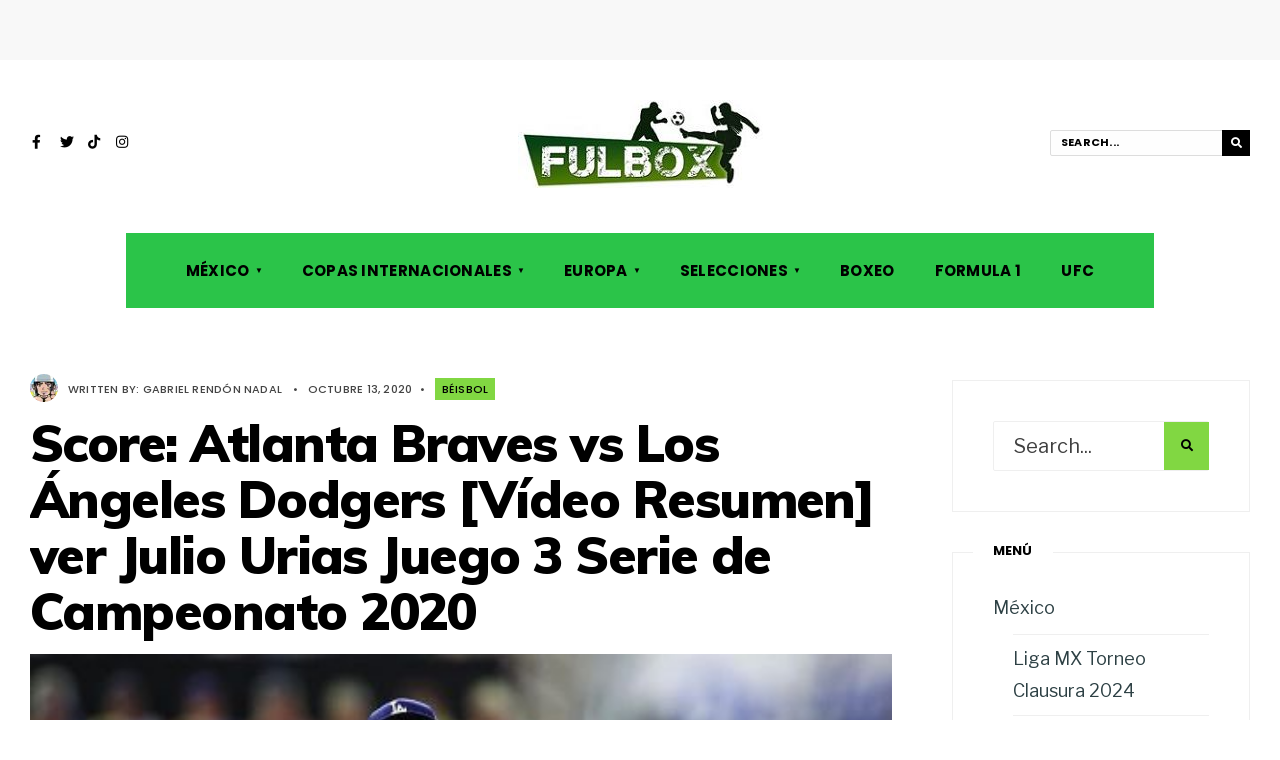

--- FILE ---
content_type: text/html; charset=UTF-8
request_url: https://fulbox.com/2020/10/13/atlanta-braves-vs-los-angeles-dodgers-en-vivo-hora-canal-donde-ver-julio-urias-juego-3-serie-de-campeonato-2020/
body_size: 16640
content:
<!DOCTYPE html>
<html lang="es">
<head><meta charset="UTF-8">
<!-- Set the viewport width to device width for mobile -->
<meta name="viewport" content="width=device-width, initial-scale=1, maximum-scale=1" />
<link rel="pingback" href="https://fulbox.com/xmlrpc.php" />
<meta name='robots' content='index, follow, max-image-preview:large, max-snippet:-1, max-video-preview:-1' />

	<!-- This site is optimized with the Yoast SEO plugin v21.7 - https://yoast.com/wordpress/plugins/seo/ -->
	<title>Score: Atlanta Braves vs Los Ángeles Dodgers [Vídeo Resumen] ver Julio Urias Juego 3 Serie de Campeonato 2020</title>
	<meta name="description" content="Este miércoles 14 de octubre Score: Atlanta Braves vs Los Ángeles Dodgers [Vídeo Resumen] ver Julio Urias Juego 3 Serie de Campeonato 2020" />
	<link rel="canonical" href="https://fulbox.com/2020/10/13/atlanta-braves-vs-los-angeles-dodgers-en-vivo-hora-canal-donde-ver-julio-urias-juego-3-serie-de-campeonato-2020/" />
	<meta property="og:locale" content="es_ES" />
	<meta property="og:type" content="article" />
	<meta property="og:title" content="Score: Atlanta Braves vs Los Ángeles Dodgers [Vídeo Resumen] ver Julio Urias Juego 3 Serie de Campeonato 2020" />
	<meta property="og:description" content="Este miércoles 14 de octubre Score: Atlanta Braves vs Los Ángeles Dodgers [Vídeo Resumen] ver Julio Urias Juego 3 Serie de Campeonato 2020" />
	<meta property="og:url" content="https://fulbox.com/2020/10/13/atlanta-braves-vs-los-angeles-dodgers-en-vivo-hora-canal-donde-ver-julio-urias-juego-3-serie-de-campeonato-2020/" />
	<meta property="og:site_name" content="FulBox - Toda la Información de Fútbol, Boxeo, UFC y Más" />
	<meta property="article:author" content="https://www.facebook.com/gabriel.rendonnadal" />
	<meta property="article:published_time" content="2020-10-14T04:59:03+00:00" />
	<meta property="article:modified_time" content="2020-10-15T04:02:52+00:00" />
	<meta property="og:image" content="https://fulbox.b-cdn.net/wp-content/uploads/2020/10/Atlanta-Braves-vs-Los-Angeles-Dodgers-Juego-3-Serie-Campeonato-2020.jpg" />
	<meta property="og:image:width" content="490" />
	<meta property="og:image:height" content="305" />
	<meta property="og:image:type" content="image/jpeg" />
	<meta name="author" content="Gabriel Rendón Nadal" />
	<meta name="twitter:card" content="summary_large_image" />
	<meta name="twitter:creator" content="@gaboinex" />
	<meta name="twitter:label1" content="Escrito por" />
	<meta name="twitter:data1" content="Gabriel Rendón Nadal" />
	<meta name="twitter:label2" content="Tiempo de lectura" />
	<meta name="twitter:data2" content="2 minutos" />
	<script type="application/ld+json" class="yoast-schema-graph">{"@context":"https://schema.org","@graph":[{"@type":"Article","@id":"https://fulbox.com/2020/10/13/atlanta-braves-vs-los-angeles-dodgers-en-vivo-hora-canal-donde-ver-julio-urias-juego-3-serie-de-campeonato-2020/#article","isPartOf":{"@id":"https://fulbox.com/2020/10/13/atlanta-braves-vs-los-angeles-dodgers-en-vivo-hora-canal-donde-ver-julio-urias-juego-3-serie-de-campeonato-2020/"},"author":{"name":"Gabriel Rendón Nadal","@id":"https://fulbox.com/#/schema/person/ce5c9f258a4dfabb0030075dacaa5d2f"},"headline":"Score: Atlanta Braves vs Los Ángeles Dodgers [Vídeo Resumen] ver Julio Urias Juego 3 Serie de Campeonato 2020","datePublished":"2020-10-14T04:59:03+00:00","dateModified":"2020-10-15T04:02:52+00:00","mainEntityOfPage":{"@id":"https://fulbox.com/2020/10/13/atlanta-braves-vs-los-angeles-dodgers-en-vivo-hora-canal-donde-ver-julio-urias-juego-3-serie-de-campeonato-2020/"},"wordCount":486,"commentCount":0,"publisher":{"@id":"https://fulbox.com/#organization"},"image":{"@id":"https://fulbox.com/2020/10/13/atlanta-braves-vs-los-angeles-dodgers-en-vivo-hora-canal-donde-ver-julio-urias-juego-3-serie-de-campeonato-2020/#primaryimage"},"thumbnailUrl":"https://fulbox.com/wp-content/uploads/2020/10/Atlanta-Braves-vs-Los-Angeles-Dodgers-Juego-3-Serie-Campeonato-2020.jpg","keywords":["Atlanta Braves","Dodgers vs Braves","Julio Urías","Los Ángeles Dodgers","MLB"],"articleSection":["Béisbol"],"inLanguage":"es","potentialAction":[{"@type":"CommentAction","name":"Comment","target":["https://fulbox.com/2020/10/13/atlanta-braves-vs-los-angeles-dodgers-en-vivo-hora-canal-donde-ver-julio-urias-juego-3-serie-de-campeonato-2020/#respond"]}]},{"@type":"WebPage","@id":"https://fulbox.com/2020/10/13/atlanta-braves-vs-los-angeles-dodgers-en-vivo-hora-canal-donde-ver-julio-urias-juego-3-serie-de-campeonato-2020/","url":"https://fulbox.com/2020/10/13/atlanta-braves-vs-los-angeles-dodgers-en-vivo-hora-canal-donde-ver-julio-urias-juego-3-serie-de-campeonato-2020/","name":"Score: Atlanta Braves vs Los Ángeles Dodgers [Vídeo Resumen] ver Julio Urias Juego 3 Serie de Campeonato 2020","isPartOf":{"@id":"https://fulbox.com/#website"},"primaryImageOfPage":{"@id":"https://fulbox.com/2020/10/13/atlanta-braves-vs-los-angeles-dodgers-en-vivo-hora-canal-donde-ver-julio-urias-juego-3-serie-de-campeonato-2020/#primaryimage"},"image":{"@id":"https://fulbox.com/2020/10/13/atlanta-braves-vs-los-angeles-dodgers-en-vivo-hora-canal-donde-ver-julio-urias-juego-3-serie-de-campeonato-2020/#primaryimage"},"thumbnailUrl":"https://fulbox.com/wp-content/uploads/2020/10/Atlanta-Braves-vs-Los-Angeles-Dodgers-Juego-3-Serie-Campeonato-2020.jpg","datePublished":"2020-10-14T04:59:03+00:00","dateModified":"2020-10-15T04:02:52+00:00","description":"Este miércoles 14 de octubre Score: Atlanta Braves vs Los Ángeles Dodgers [Vídeo Resumen] ver Julio Urias Juego 3 Serie de Campeonato 2020","breadcrumb":{"@id":"https://fulbox.com/2020/10/13/atlanta-braves-vs-los-angeles-dodgers-en-vivo-hora-canal-donde-ver-julio-urias-juego-3-serie-de-campeonato-2020/#breadcrumb"},"inLanguage":"es","potentialAction":[{"@type":"ReadAction","target":["https://fulbox.com/2020/10/13/atlanta-braves-vs-los-angeles-dodgers-en-vivo-hora-canal-donde-ver-julio-urias-juego-3-serie-de-campeonato-2020/"]}]},{"@type":"ImageObject","inLanguage":"es","@id":"https://fulbox.com/2020/10/13/atlanta-braves-vs-los-angeles-dodgers-en-vivo-hora-canal-donde-ver-julio-urias-juego-3-serie-de-campeonato-2020/#primaryimage","url":"https://fulbox.com/wp-content/uploads/2020/10/Atlanta-Braves-vs-Los-Angeles-Dodgers-Juego-3-Serie-Campeonato-2020.jpg","contentUrl":"https://fulbox.com/wp-content/uploads/2020/10/Atlanta-Braves-vs-Los-Angeles-Dodgers-Juego-3-Serie-Campeonato-2020.jpg","width":490,"height":305,"caption":"Atlanta Braves vs Los Ángeles Dodgers"},{"@type":"BreadcrumbList","@id":"https://fulbox.com/2020/10/13/atlanta-braves-vs-los-angeles-dodgers-en-vivo-hora-canal-donde-ver-julio-urias-juego-3-serie-de-campeonato-2020/#breadcrumb","itemListElement":[{"@type":"ListItem","position":1,"name":"Portada","item":"https://fulbox.com/"},{"@type":"ListItem","position":2,"name":"Score: Atlanta Braves vs Los Ángeles Dodgers [Vídeo Resumen] ver Julio Urias Juego 3 Serie de Campeonato 2020"}]},{"@type":"WebSite","@id":"https://fulbox.com/#website","url":"https://fulbox.com/","name":"FulBox - Toda la Información de Fútbol, Boxeo, UFC y Más","description":"Información de los próximos partidos de fútbol, previa y resultados en México y Europa, noticias de UFC y el partido América vs Chivas","publisher":{"@id":"https://fulbox.com/#organization"},"potentialAction":[{"@type":"SearchAction","target":{"@type":"EntryPoint","urlTemplate":"https://fulbox.com/?s={search_term_string}"},"query-input":"required name=search_term_string"}],"inLanguage":"es"},{"@type":"Organization","@id":"https://fulbox.com/#organization","name":"FulBox","url":"https://fulbox.com/","logo":{"@type":"ImageObject","inLanguage":"es","@id":"https://fulbox.com/#/schema/logo/image/","url":"https://fulbox.b-cdn.net/wp-content/uploads/2017/06/logofulbox.jpg","contentUrl":"https://fulbox.b-cdn.net/wp-content/uploads/2017/06/logofulbox.jpg","width":176,"height":55,"caption":"FulBox"},"image":{"@id":"https://fulbox.com/#/schema/logo/image/"}},{"@type":"Person","@id":"https://fulbox.com/#/schema/person/ce5c9f258a4dfabb0030075dacaa5d2f","name":"Gabriel Rendón Nadal","image":{"@type":"ImageObject","inLanguage":"es","@id":"https://fulbox.com/#/schema/person/image/","url":"https://secure.gravatar.com/avatar/c0127ecadea653a3819dc12a34314047?s=96&d=mm&r=g","contentUrl":"https://secure.gravatar.com/avatar/c0127ecadea653a3819dc12a34314047?s=96&d=mm&r=g","caption":"Gabriel Rendón Nadal"},"description":"Hola, soy un apasionado de los deportes, amante del fútbol, el boxeo, la UFC y la Lucha Libre. Redactor y administrador de esta página dedicada a los acontecimientos más importantes del Deporte. Correo de Contacto: admin@fulbox.com","sameAs":["http://fulbox.com/","https://www.facebook.com/gabriel.rendonnadal","https://mx.linkedin.com/pub/gabriel-rendon-nadal/54/345/93a","https://twitter.com/gaboinex"],"url":"https://fulbox.com/author/admin/"}]}</script>
	<!-- / Yoast SEO plugin. -->


<meta name="news_keywords" content="atlanta braves, dodgers vs braves, julio urías, los Ángeles dodgers, mlb, sports, boxing, soccer, tv, fútbol" />
<meta name="original-source" content="https://fulbox.com/2020/10/13/atlanta-braves-vs-los-angeles-dodgers-en-vivo-hora-canal-donde-ver-julio-urias-juego-3-serie-de-campeonato-2020/" />
<link rel='dns-prefetch' href='//fonts.googleapis.com' />
<link rel='preconnect' href='https://fonts.gstatic.com' crossorigin />
<link rel="alternate" type="application/rss+xml" title="FulBox - Toda la Información de Fútbol, Boxeo, UFC y Más &raquo; Feed" href="https://fulbox.com/feed/" />
<link rel="alternate" type="application/rss+xml" title="FulBox - Toda la Información de Fútbol, Boxeo, UFC y Más &raquo; Feed de los comentarios" href="https://fulbox.com/comments/feed/" />
<link rel="alternate" type="application/rss+xml" title="FulBox - Toda la Información de Fútbol, Boxeo, UFC y Más &raquo; Comentario Score: Atlanta Braves vs Los Ángeles Dodgers [Vídeo Resumen] ver Julio Urias Juego 3 Serie de Campeonato 2020 del feed" href="https://fulbox.com/2020/10/13/atlanta-braves-vs-los-angeles-dodgers-en-vivo-hora-canal-donde-ver-julio-urias-juego-3-serie-de-campeonato-2020/feed/" />
<script type="text/javascript">
/* <![CDATA[ */
window._wpemojiSettings = {"baseUrl":"https:\/\/s.w.org\/images\/core\/emoji\/15.0.3\/72x72\/","ext":".png","svgUrl":"https:\/\/s.w.org\/images\/core\/emoji\/15.0.3\/svg\/","svgExt":".svg","source":{"concatemoji":"https:\/\/fulbox.com\/wp-includes\/js\/wp-emoji-release.min.js?ver=6.6.4"}};
/*! This file is auto-generated */
!function(i,n){var o,s,e;function c(e){try{var t={supportTests:e,timestamp:(new Date).valueOf()};sessionStorage.setItem(o,JSON.stringify(t))}catch(e){}}function p(e,t,n){e.clearRect(0,0,e.canvas.width,e.canvas.height),e.fillText(t,0,0);var t=new Uint32Array(e.getImageData(0,0,e.canvas.width,e.canvas.height).data),r=(e.clearRect(0,0,e.canvas.width,e.canvas.height),e.fillText(n,0,0),new Uint32Array(e.getImageData(0,0,e.canvas.width,e.canvas.height).data));return t.every(function(e,t){return e===r[t]})}function u(e,t,n){switch(t){case"flag":return n(e,"\ud83c\udff3\ufe0f\u200d\u26a7\ufe0f","\ud83c\udff3\ufe0f\u200b\u26a7\ufe0f")?!1:!n(e,"\ud83c\uddfa\ud83c\uddf3","\ud83c\uddfa\u200b\ud83c\uddf3")&&!n(e,"\ud83c\udff4\udb40\udc67\udb40\udc62\udb40\udc65\udb40\udc6e\udb40\udc67\udb40\udc7f","\ud83c\udff4\u200b\udb40\udc67\u200b\udb40\udc62\u200b\udb40\udc65\u200b\udb40\udc6e\u200b\udb40\udc67\u200b\udb40\udc7f");case"emoji":return!n(e,"\ud83d\udc26\u200d\u2b1b","\ud83d\udc26\u200b\u2b1b")}return!1}function f(e,t,n){var r="undefined"!=typeof WorkerGlobalScope&&self instanceof WorkerGlobalScope?new OffscreenCanvas(300,150):i.createElement("canvas"),a=r.getContext("2d",{willReadFrequently:!0}),o=(a.textBaseline="top",a.font="600 32px Arial",{});return e.forEach(function(e){o[e]=t(a,e,n)}),o}function t(e){var t=i.createElement("script");t.src=e,t.defer=!0,i.head.appendChild(t)}"undefined"!=typeof Promise&&(o="wpEmojiSettingsSupports",s=["flag","emoji"],n.supports={everything:!0,everythingExceptFlag:!0},e=new Promise(function(e){i.addEventListener("DOMContentLoaded",e,{once:!0})}),new Promise(function(t){var n=function(){try{var e=JSON.parse(sessionStorage.getItem(o));if("object"==typeof e&&"number"==typeof e.timestamp&&(new Date).valueOf()<e.timestamp+604800&&"object"==typeof e.supportTests)return e.supportTests}catch(e){}return null}();if(!n){if("undefined"!=typeof Worker&&"undefined"!=typeof OffscreenCanvas&&"undefined"!=typeof URL&&URL.createObjectURL&&"undefined"!=typeof Blob)try{var e="postMessage("+f.toString()+"("+[JSON.stringify(s),u.toString(),p.toString()].join(",")+"));",r=new Blob([e],{type:"text/javascript"}),a=new Worker(URL.createObjectURL(r),{name:"wpTestEmojiSupports"});return void(a.onmessage=function(e){c(n=e.data),a.terminate(),t(n)})}catch(e){}c(n=f(s,u,p))}t(n)}).then(function(e){for(var t in e)n.supports[t]=e[t],n.supports.everything=n.supports.everything&&n.supports[t],"flag"!==t&&(n.supports.everythingExceptFlag=n.supports.everythingExceptFlag&&n.supports[t]);n.supports.everythingExceptFlag=n.supports.everythingExceptFlag&&!n.supports.flag,n.DOMReady=!1,n.readyCallback=function(){n.DOMReady=!0}}).then(function(){return e}).then(function(){var e;n.supports.everything||(n.readyCallback(),(e=n.source||{}).concatemoji?t(e.concatemoji):e.wpemoji&&e.twemoji&&(t(e.twemoji),t(e.wpemoji)))}))}((window,document),window._wpemojiSettings);
/* ]]> */
</script>
<style id='wp-emoji-styles-inline-css' type='text/css'>

	img.wp-smiley, img.emoji {
		display: inline !important;
		border: none !important;
		box-shadow: none !important;
		height: 1em !important;
		width: 1em !important;
		margin: 0 0.07em !important;
		vertical-align: -0.1em !important;
		background: none !important;
		padding: 0 !important;
	}
</style>
<link rel='stylesheet' id='wp-block-library-css' href='https://fulbox.com/wp-includes/css/dist/block-library/style.min.css?ver=6.6.4' type='text/css' media='all' />
<link rel='stylesheet' id='quads-style-css-css' href='https://fulbox.com/wp-content/plugins/quick-adsense-reloaded/includes/gutenberg/dist/blocks.style.build.css?ver=2.0.80' type='text/css' media='all' />
<style id='classic-theme-styles-inline-css' type='text/css'>
/*! This file is auto-generated */
.wp-block-button__link{color:#fff;background-color:#32373c;border-radius:9999px;box-shadow:none;text-decoration:none;padding:calc(.667em + 2px) calc(1.333em + 2px);font-size:1.125em}.wp-block-file__button{background:#32373c;color:#fff;text-decoration:none}
</style>
<style id='global-styles-inline-css' type='text/css'>
:root{--wp--preset--aspect-ratio--square: 1;--wp--preset--aspect-ratio--4-3: 4/3;--wp--preset--aspect-ratio--3-4: 3/4;--wp--preset--aspect-ratio--3-2: 3/2;--wp--preset--aspect-ratio--2-3: 2/3;--wp--preset--aspect-ratio--16-9: 16/9;--wp--preset--aspect-ratio--9-16: 9/16;--wp--preset--color--black: #000000;--wp--preset--color--cyan-bluish-gray: #abb8c3;--wp--preset--color--white: #ffffff;--wp--preset--color--pale-pink: #f78da7;--wp--preset--color--vivid-red: #cf2e2e;--wp--preset--color--luminous-vivid-orange: #ff6900;--wp--preset--color--luminous-vivid-amber: #fcb900;--wp--preset--color--light-green-cyan: #7bdcb5;--wp--preset--color--vivid-green-cyan: #00d084;--wp--preset--color--pale-cyan-blue: #8ed1fc;--wp--preset--color--vivid-cyan-blue: #0693e3;--wp--preset--color--vivid-purple: #9b51e0;--wp--preset--gradient--vivid-cyan-blue-to-vivid-purple: linear-gradient(135deg,rgba(6,147,227,1) 0%,rgb(155,81,224) 100%);--wp--preset--gradient--light-green-cyan-to-vivid-green-cyan: linear-gradient(135deg,rgb(122,220,180) 0%,rgb(0,208,130) 100%);--wp--preset--gradient--luminous-vivid-amber-to-luminous-vivid-orange: linear-gradient(135deg,rgba(252,185,0,1) 0%,rgba(255,105,0,1) 100%);--wp--preset--gradient--luminous-vivid-orange-to-vivid-red: linear-gradient(135deg,rgba(255,105,0,1) 0%,rgb(207,46,46) 100%);--wp--preset--gradient--very-light-gray-to-cyan-bluish-gray: linear-gradient(135deg,rgb(238,238,238) 0%,rgb(169,184,195) 100%);--wp--preset--gradient--cool-to-warm-spectrum: linear-gradient(135deg,rgb(74,234,220) 0%,rgb(151,120,209) 20%,rgb(207,42,186) 40%,rgb(238,44,130) 60%,rgb(251,105,98) 80%,rgb(254,248,76) 100%);--wp--preset--gradient--blush-light-purple: linear-gradient(135deg,rgb(255,206,236) 0%,rgb(152,150,240) 100%);--wp--preset--gradient--blush-bordeaux: linear-gradient(135deg,rgb(254,205,165) 0%,rgb(254,45,45) 50%,rgb(107,0,62) 100%);--wp--preset--gradient--luminous-dusk: linear-gradient(135deg,rgb(255,203,112) 0%,rgb(199,81,192) 50%,rgb(65,88,208) 100%);--wp--preset--gradient--pale-ocean: linear-gradient(135deg,rgb(255,245,203) 0%,rgb(182,227,212) 50%,rgb(51,167,181) 100%);--wp--preset--gradient--electric-grass: linear-gradient(135deg,rgb(202,248,128) 0%,rgb(113,206,126) 100%);--wp--preset--gradient--midnight: linear-gradient(135deg,rgb(2,3,129) 0%,rgb(40,116,252) 100%);--wp--preset--font-size--small: 13px;--wp--preset--font-size--medium: 20px;--wp--preset--font-size--large: 36px;--wp--preset--font-size--x-large: 42px;--wp--preset--spacing--20: 0.44rem;--wp--preset--spacing--30: 0.67rem;--wp--preset--spacing--40: 1rem;--wp--preset--spacing--50: 1.5rem;--wp--preset--spacing--60: 2.25rem;--wp--preset--spacing--70: 3.38rem;--wp--preset--spacing--80: 5.06rem;--wp--preset--shadow--natural: 6px 6px 9px rgba(0, 0, 0, 0.2);--wp--preset--shadow--deep: 12px 12px 50px rgba(0, 0, 0, 0.4);--wp--preset--shadow--sharp: 6px 6px 0px rgba(0, 0, 0, 0.2);--wp--preset--shadow--outlined: 6px 6px 0px -3px rgba(255, 255, 255, 1), 6px 6px rgba(0, 0, 0, 1);--wp--preset--shadow--crisp: 6px 6px 0px rgba(0, 0, 0, 1);}:where(.is-layout-flex){gap: 0.5em;}:where(.is-layout-grid){gap: 0.5em;}body .is-layout-flex{display: flex;}.is-layout-flex{flex-wrap: wrap;align-items: center;}.is-layout-flex > :is(*, div){margin: 0;}body .is-layout-grid{display: grid;}.is-layout-grid > :is(*, div){margin: 0;}:where(.wp-block-columns.is-layout-flex){gap: 2em;}:where(.wp-block-columns.is-layout-grid){gap: 2em;}:where(.wp-block-post-template.is-layout-flex){gap: 1.25em;}:where(.wp-block-post-template.is-layout-grid){gap: 1.25em;}.has-black-color{color: var(--wp--preset--color--black) !important;}.has-cyan-bluish-gray-color{color: var(--wp--preset--color--cyan-bluish-gray) !important;}.has-white-color{color: var(--wp--preset--color--white) !important;}.has-pale-pink-color{color: var(--wp--preset--color--pale-pink) !important;}.has-vivid-red-color{color: var(--wp--preset--color--vivid-red) !important;}.has-luminous-vivid-orange-color{color: var(--wp--preset--color--luminous-vivid-orange) !important;}.has-luminous-vivid-amber-color{color: var(--wp--preset--color--luminous-vivid-amber) !important;}.has-light-green-cyan-color{color: var(--wp--preset--color--light-green-cyan) !important;}.has-vivid-green-cyan-color{color: var(--wp--preset--color--vivid-green-cyan) !important;}.has-pale-cyan-blue-color{color: var(--wp--preset--color--pale-cyan-blue) !important;}.has-vivid-cyan-blue-color{color: var(--wp--preset--color--vivid-cyan-blue) !important;}.has-vivid-purple-color{color: var(--wp--preset--color--vivid-purple) !important;}.has-black-background-color{background-color: var(--wp--preset--color--black) !important;}.has-cyan-bluish-gray-background-color{background-color: var(--wp--preset--color--cyan-bluish-gray) !important;}.has-white-background-color{background-color: var(--wp--preset--color--white) !important;}.has-pale-pink-background-color{background-color: var(--wp--preset--color--pale-pink) !important;}.has-vivid-red-background-color{background-color: var(--wp--preset--color--vivid-red) !important;}.has-luminous-vivid-orange-background-color{background-color: var(--wp--preset--color--luminous-vivid-orange) !important;}.has-luminous-vivid-amber-background-color{background-color: var(--wp--preset--color--luminous-vivid-amber) !important;}.has-light-green-cyan-background-color{background-color: var(--wp--preset--color--light-green-cyan) !important;}.has-vivid-green-cyan-background-color{background-color: var(--wp--preset--color--vivid-green-cyan) !important;}.has-pale-cyan-blue-background-color{background-color: var(--wp--preset--color--pale-cyan-blue) !important;}.has-vivid-cyan-blue-background-color{background-color: var(--wp--preset--color--vivid-cyan-blue) !important;}.has-vivid-purple-background-color{background-color: var(--wp--preset--color--vivid-purple) !important;}.has-black-border-color{border-color: var(--wp--preset--color--black) !important;}.has-cyan-bluish-gray-border-color{border-color: var(--wp--preset--color--cyan-bluish-gray) !important;}.has-white-border-color{border-color: var(--wp--preset--color--white) !important;}.has-pale-pink-border-color{border-color: var(--wp--preset--color--pale-pink) !important;}.has-vivid-red-border-color{border-color: var(--wp--preset--color--vivid-red) !important;}.has-luminous-vivid-orange-border-color{border-color: var(--wp--preset--color--luminous-vivid-orange) !important;}.has-luminous-vivid-amber-border-color{border-color: var(--wp--preset--color--luminous-vivid-amber) !important;}.has-light-green-cyan-border-color{border-color: var(--wp--preset--color--light-green-cyan) !important;}.has-vivid-green-cyan-border-color{border-color: var(--wp--preset--color--vivid-green-cyan) !important;}.has-pale-cyan-blue-border-color{border-color: var(--wp--preset--color--pale-cyan-blue) !important;}.has-vivid-cyan-blue-border-color{border-color: var(--wp--preset--color--vivid-cyan-blue) !important;}.has-vivid-purple-border-color{border-color: var(--wp--preset--color--vivid-purple) !important;}.has-vivid-cyan-blue-to-vivid-purple-gradient-background{background: var(--wp--preset--gradient--vivid-cyan-blue-to-vivid-purple) !important;}.has-light-green-cyan-to-vivid-green-cyan-gradient-background{background: var(--wp--preset--gradient--light-green-cyan-to-vivid-green-cyan) !important;}.has-luminous-vivid-amber-to-luminous-vivid-orange-gradient-background{background: var(--wp--preset--gradient--luminous-vivid-amber-to-luminous-vivid-orange) !important;}.has-luminous-vivid-orange-to-vivid-red-gradient-background{background: var(--wp--preset--gradient--luminous-vivid-orange-to-vivid-red) !important;}.has-very-light-gray-to-cyan-bluish-gray-gradient-background{background: var(--wp--preset--gradient--very-light-gray-to-cyan-bluish-gray) !important;}.has-cool-to-warm-spectrum-gradient-background{background: var(--wp--preset--gradient--cool-to-warm-spectrum) !important;}.has-blush-light-purple-gradient-background{background: var(--wp--preset--gradient--blush-light-purple) !important;}.has-blush-bordeaux-gradient-background{background: var(--wp--preset--gradient--blush-bordeaux) !important;}.has-luminous-dusk-gradient-background{background: var(--wp--preset--gradient--luminous-dusk) !important;}.has-pale-ocean-gradient-background{background: var(--wp--preset--gradient--pale-ocean) !important;}.has-electric-grass-gradient-background{background: var(--wp--preset--gradient--electric-grass) !important;}.has-midnight-gradient-background{background: var(--wp--preset--gradient--midnight) !important;}.has-small-font-size{font-size: var(--wp--preset--font-size--small) !important;}.has-medium-font-size{font-size: var(--wp--preset--font-size--medium) !important;}.has-large-font-size{font-size: var(--wp--preset--font-size--large) !important;}.has-x-large-font-size{font-size: var(--wp--preset--font-size--x-large) !important;}
:where(.wp-block-post-template.is-layout-flex){gap: 1.25em;}:where(.wp-block-post-template.is-layout-grid){gap: 1.25em;}
:where(.wp-block-columns.is-layout-flex){gap: 2em;}:where(.wp-block-columns.is-layout-grid){gap: 2em;}
:root :where(.wp-block-pullquote){font-size: 1.5em;line-height: 1.6;}
</style>
<link rel='stylesheet' id='redux-extendify-styles-css' href='https://fulbox.com/wp-content/plugins/redux-framework/redux-core/assets/css/extendify-utilities.css?ver=4.4.11' type='text/css' media='all' />
<link rel='stylesheet' id='columns-style-css' href='https://fulbox.com/wp-content/themes/columns/style.css?ver=6.6.4' type='text/css' media='all' />
<link rel='stylesheet' id='fontawesome-css' href='https://fulbox.com/wp-content/themes/columns/styles/fontawesome.css?ver=6.6.4' type='text/css' media='all' />
<link rel='stylesheet' id='columns-mobile-css' href='https://fulbox.com/wp-content/themes/columns/style-mobile.css?ver=6.6.4' type='text/css' media='all' />
<link rel="preload" as="style" href="https://fonts.googleapis.com/css?family=Libre%20Franklin:400%7CPoppins:700,500%7CMuli:900,800&#038;display=swap&#038;ver=1758565392" /><link rel="stylesheet" href="https://fonts.googleapis.com/css?family=Libre%20Franklin:400%7CPoppins:700,500%7CMuli:900,800&#038;display=swap&#038;ver=1758565392" media="print" onload="this.media='all'"><noscript><link rel="stylesheet" href="https://fonts.googleapis.com/css?family=Libre%20Franklin:400%7CPoppins:700,500%7CMuli:900,800&#038;display=swap&#038;ver=1758565392" /></noscript><style id='quads-styles-inline-css' type='text/css'>

    .quads-location ins.adsbygoogle {
        background: transparent !important;
    }
    .quads.quads_ad_container { display: grid; grid-template-columns: auto; grid-gap: 10px; padding: 10px; }
    .grid_image{animation: fadeIn 0.5s;-webkit-animation: fadeIn 0.5s;-moz-animation: fadeIn 0.5s;
        -o-animation: fadeIn 0.5s;-ms-animation: fadeIn 0.5s;}
    .quads-ad-label { font-size: 12px; text-align: center; color: #333;}
    .quads_click_impression { display: none;}
</style>
<script type="text/javascript" src="https://fulbox.com/wp-content/plugins/stop-user-enumeration/frontend/js/frontend.js?ver=1.4.9" id="stop-user-enumeration-js"></script>
<script type="text/javascript" src="https://fulbox.com/wp-includes/js/jquery/jquery.min.js?ver=3.7.1" id="jquery-core-js"></script>
<script type="text/javascript" src="https://fulbox.com/wp-includes/js/jquery/jquery-migrate.min.js?ver=3.4.1" id="jquery-migrate-js"></script>
<link rel="https://api.w.org/" href="https://fulbox.com/wp-json/" /><link rel="alternate" title="JSON" type="application/json" href="https://fulbox.com/wp-json/wp/v2/posts/113804" /><link rel="EditURI" type="application/rsd+xml" title="RSD" href="https://fulbox.com/xmlrpc.php?rsd" />
<meta name="generator" content="WordPress 6.6.4" />
<link rel='shortlink' href='https://fulbox.com/?p=113804' />
<link rel="alternate" title="oEmbed (JSON)" type="application/json+oembed" href="https://fulbox.com/wp-json/oembed/1.0/embed?url=https%3A%2F%2Ffulbox.com%2F2020%2F10%2F13%2Fatlanta-braves-vs-los-angeles-dodgers-en-vivo-hora-canal-donde-ver-julio-urias-juego-3-serie-de-campeonato-2020%2F" />
<link rel="alternate" title="oEmbed (XML)" type="text/xml+oembed" href="https://fulbox.com/wp-json/oembed/1.0/embed?url=https%3A%2F%2Ffulbox.com%2F2020%2F10%2F13%2Fatlanta-braves-vs-los-angeles-dodgers-en-vivo-hora-canal-donde-ver-julio-urias-juego-3-serie-de-campeonato-2020%2F&#038;format=xml" />
<meta name="generator" content="Redux 4.4.11" /><script>document.cookie = 'quads_browser_width='+screen.width;</script><meta name="generator" content="Elementor 3.18.3; features: e_dom_optimization, e_optimized_assets_loading, e_optimized_css_loading, additional_custom_breakpoints, block_editor_assets_optimize, e_image_loading_optimization; settings: css_print_method-external, google_font-enabled, font_display-auto">
      <meta name="onesignal" content="wordpress-plugin"/>
            <script>

      window.OneSignal = window.OneSignal || [];

      OneSignal.push( function() {
        OneSignal.SERVICE_WORKER_UPDATER_PATH = 'OneSignalSDKUpdaterWorker.js';
                      OneSignal.SERVICE_WORKER_PATH = 'OneSignalSDKWorker.js';
                      OneSignal.SERVICE_WORKER_PARAM = { scope: '/wp-content/plugins/onesignal-free-web-push-notifications/sdk_files/push/onesignal/' };
        OneSignal.setDefaultNotificationUrl("https://fulbox.com");
        var oneSignal_options = {};
        window._oneSignalInitOptions = oneSignal_options;

        oneSignal_options['wordpress'] = true;
oneSignal_options['appId'] = '12bbbfec-7146-4354-af59-cfce69dd52b4';
oneSignal_options['allowLocalhostAsSecureOrigin'] = true;
oneSignal_options['welcomeNotification'] = { };
oneSignal_options['welcomeNotification']['title'] = "";
oneSignal_options['welcomeNotification']['message'] = "¡Gracias por Suscribirse!";
oneSignal_options['path'] = "https://fulbox.com/wp-content/plugins/onesignal-free-web-push-notifications/sdk_files/";
oneSignal_options['safari_web_id'] = "web.onesignal.auto.0e007fdd-4c29-4efe-85fd-d9ae8478b7ea";
oneSignal_options['promptOptions'] = { };
oneSignal_options['promptOptions']['actionMessage'] = "Nos encantaría que te suscribieras para recibir las Noticias y Actualizaciones";
oneSignal_options['promptOptions']['acceptButtonText'] = "PERMITIR";
oneSignal_options['notifyButton'] = { };
oneSignal_options['notifyButton']['enable'] = true;
oneSignal_options['notifyButton']['position'] = 'bottom-right';
oneSignal_options['notifyButton']['theme'] = 'default';
oneSignal_options['notifyButton']['size'] = 'medium';
oneSignal_options['notifyButton']['showCredit'] = true;
oneSignal_options['notifyButton']['text'] = {};
oneSignal_options['notifyButton']['text']['tip.state.unsubscribed'] = 'Suscribanse a las notificaciones';
oneSignal_options['notifyButton']['text']['tip.state.subscribed'] = 'Ya estás suscrito a las notificaciones';
oneSignal_options['notifyButton']['text']['tip.state.blocked'] = 'Tú has bloquedao las notificaciones';
oneSignal_options['notifyButton']['text']['message.action.subscribed'] = '¡Gracias por Suscribirse!';
oneSignal_options['notifyButton']['text']['dialog.main.button.subscribe'] = 'Suscribirse';
oneSignal_options['notifyButton']['text']['dialog.main.button.unsubscribe'] = 'Desuscribirse';
                OneSignal.init(window._oneSignalInitOptions);
                OneSignal.showSlidedownPrompt();      });

      function documentInitOneSignal() {
        var oneSignal_elements = document.getElementsByClassName("OneSignal-prompt");

        var oneSignalLinkClickHandler = function(event) { OneSignal.push(['registerForPushNotifications']); event.preventDefault(); };        for(var i = 0; i < oneSignal_elements.length; i++)
          oneSignal_elements[i].addEventListener('click', oneSignalLinkClickHandler, false);
      }

      if (document.readyState === 'complete') {
           documentInitOneSignal();
      }
      else {
           window.addEventListener("load", function(event){
               documentInitOneSignal();
          });
      }
    </script>
<link rel="icon" href="https://fulbox.com/wp-content/uploads/2016/10/logofulbox.png" sizes="32x32" />
<link rel="icon" href="https://fulbox.com/wp-content/uploads/2016/10/logofulbox.png" sizes="192x192" />
<link rel="apple-touch-icon" href="https://fulbox.com/wp-content/uploads/2016/10/logofulbox.png" />
<meta name="msapplication-TileImage" content="https://fulbox.com/wp-content/uploads/2016/10/logofulbox.png" />
<style id="themnific_redux-dynamic-css" title="dynamic-css" class="redux-options-output">body,input,button,textarea{font-family:"Libre Franklin";font-weight:400;font-style:normal;color:#3f3f3f;font-size:20px;}body,.postbar,.sidebar_item h2,.sidebar_item h5,.item_small.has-post-thumbnail .item_inn{background-color:#fff;}.ghost,#respond textarea,#respond input{background-color:#f4f4f4;}ul.tmnf_mosaic li.maso{border-color:#ffffff;}a{color:#384751;}a:hover{color:#e54c34;}a:active{color:#000;}.entry p a,.site-title a,.entry ol a,.entry ul a{color:#e54c34;}.entry p a,.entry ol a,.entry ul a, a:hover{border-color:#e54c34;}.entry p a:hover,.site-title a:hover,.entry ol li>a:hover,.entry ul li>a:hover{background-color:#e54c34;}.p-border,.sidebar_item,.sidebar_item  h2,.block_title>span,.sidebar_item li,.sidebar_item ul.menu li,.meta,.tagcloud a,.page-numbers,input,textarea,select,.page-link span,.post-pagination>p a{border-color:#efefef;}.tptn_posts_widget li::before{background-color:#efefef;}.#sidebar_item{color:#3b505e;}.sidebar_item a{color:#2d4044;}.sidebar_item a:hover{color:#e54c34;}#header{background-color:#ffffff;}#header h1 a{color:#000000;}.top_nav,#main-nav,#header .top_nav .searchform input.s{border-color:#ddd;}.top_nav,.wrapper_inn>.headad{background-color:#f4f4f4;}#header .top_nav .searchform input.s,#header ul.social-menu a{color:#000000;}.nav{background-color:#2bc449;}.nav>li>a,.top_nav .searchform input.s{font-family:Poppins;font-weight:700;font-style:normal;color:#000;font-size:15px;}.nav>li.current-menu-item>a,.nav>li>a:hover{color:#e54c34;}.nav>li.current-menu-item>a,.nav>li>a:hover{border-color:#e54c34;}.nav li ul{background-color:#000000;}.nav>li>ul:after{border-bottom-color:#000000;}.nav ul li>a{font-family:Poppins;font-weight:500;font-style:normal;color:#fff;font-size:12px;}.nav li ul li>a:hover{color:#cecece;}.show-menu,#header .searchSubmit,.nav > li.special{background-color:#000000;}.nav a i,.menu-item-has-children>a:after{color:#000000;}.show-menu i,.show-menu span,#header .searchSubmit,.nav > li.special>a,.nav > li.special> a::after{color:#ffffff;}#titles{width:400px;}#titles,.header_fix{margin-top:40px;margin-bottom:45px;}.header_slim #main-nav{margin-top:40px;margin-bottom:45px;}#footer,#footer .searchform input.s{background-color:#262626;}#footer,#footer p,#footer h2,#footer h3,#footer h4,#footer h5,#footer .meta,#footer ul.social-menu a span,#footer .searchform input.s{color:#bababa;}#footer a,#footer h2,#footer h3,#footer h4,#footer h5,#footer .meta a{color:#e8e8e8;}#footer a:hover{color:#f9d73a;}#footer,#footer .sidebar_item h2,#footer .sidebar_item li,#copyright,#footer .tagcloud a,#footer .tp_recent_tweets ul li,#footer .p-border,#footer .searchform input.s,#footer input,.footer-icons ul.social-menu a{border-color:#0c0c0c;}.footer_below{background-color:#0c0c0c;}#header h1{font-family:Muli;font-weight:900;font-style:normal;color:#000;font-size:40px;}h1.entry-title,.block_title h2,.main_slider h2,h2 .maintitle,li.maso-1 h2,h2.maintitle,.blogger .item_blog_large h2,.mag_block_3.style_3.layout_col_1 h2{font-family:Muli;font-weight:900;font-style:normal;color:#000;font-size:50px;}.blogger h2,.maso_small h2,.format-quote .tmnf_excerpt p{font-family:Muli;font-weight:900;font-style:normal;color:#000;font-size:28px;}.show-menu,.tab-post h4,.tptn_link,.nav-previous a,.post-pagination,.tmnf_events_widget a,.post_nav_text{font-family:Muli;font-weight:800;font-style:normal;color:#000;font-size:16px;}.tptn_posts_widget li::before,cite,ul.social-menu a span,a.mainbutton,.owl-nav>div,.submit,.mc4wp-form input,.woocommerce #respond input#submit, .woocommerce a.button,.woocommerce button.button, .woocommerce input.button,.mainbutton,.bottom-menu a{font-family:Muli;font-weight:900;font-style:normal;color:#000;font-size:16px;}h1{font-family:Muli;font-weight:900;font-style:normal;color:#000;font-size:40px;}h2,span.review-total-box>div{font-family:Muli;font-weight:900;font-style:normal;color:#000;font-size:34px;}h3{font-family:Muli;font-weight:900;font-style:normal;color:#000;font-size:28px;}h4,h3#reply-title,.entry blockquote,#review h5,.review-summary-title{font-family:Muli;font-weight:900;font-style:normal;color:#000;font-size:20px;}h5,h6,.block_title>span,.sidebar_item h2,.archive_title .subtitle{font-family:Poppins;font-weight:700;font-style:normal;color:#000;font-size:20px;}.meta,.meta a,.tptn_date,.post_nav_text span,.owl-dot{font-family:Poppins;line-height:22px;font-weight:500;font-style:normal;color:#444;font-size:11px;}a.searchSubmit,.sticky:after,.ribbon,.categs a,.post_pagination_inn,h2.block_title,.format-quote .item_inn,.woocommerce #respond input#submit,.woocommerce a.button,.woocommerce button.button.alt,.woocommerce button.button,.woocommerce a.button.alt.checkout-button,input#place_order,.woocommerce input.button,#respond #submit,li.current a,.page-numbers.current,a.mainbutton,#submit,#comments .navigation a,.contact-form .submit,.wpcf7-submit,.meta_deko:after,.owl-nav>div,h3#reply-title:after,.icon-rating .review-total-only{background-color:#81d742;}input.button,button.submit,.entry blockquote{border-color:#81d742;}a.searchSubmit,.sticky:after,.ribbon,.ribbon a,.ribbon p,#footer .ribbon,.categs a,h2.block_title,.woocommerce #respond input#submit,.woocommerce a.button,.woocommerce button.button.alt, .woocommerce button.button,.woocommerce a.button.alt.checkout-button,input#place_order,.woocommerce input.button,#respond #submit,.tmnf_icon,a.mainbutton,#submit,#comments .navigation a,.tagssingle a,.wpcf7-submit,.page-numbers.current,.owl-nav>div,.format-quote .item_inn p,.format-quote a,.post_pagination_inn a,.owl-nav>div:before,.mc4wp-form input[type="submit"],.slideinside .categs a,.page_hero .categs a,.iteminside .categs a,.icon-rating .review-total-only{color:#000000;}.owl-nav>div:after{background-color:#000000;}a.searchSubmit:hover,.ribbon:hover,a.mainbutton:hover,.categs a:hover,.entry a.ribbon:hover,.woocommerce #respond input#submit:hover, .woocommerce a.button:hover, .woocommerce button.button:hover, .woocommerce input.button:hover,.owl-nav>div:hover{background-color:#e54c34;}input.button:hover,button.submit:hover{border-color:#e54c34;}.ribbon:hover,.ribbon:hover a,.ribbon a:hover,.entry a.ribbon:hover,.categs a:hover,a.mainbutton:hover,.woocommerce #respond input#submit:hover, .woocommerce a.button:hover, .woocommerce button.button:hover, .woocommerce input.button:hover,.owl-nav>div:hover,.owl-nav>div:hover:before,.mc4wp-form input[type="submit"]:hover{color:#ffffff;}.owl-nav>div:hover:after{background-color:#ffffff;}.mag_block_3.style_2 .item,.entry .mc4wp-form{background-color:#81d742;}.mag_block_3.style_2 .meta,.mag_block_3.style_2 a,.mag_block_3.style_2 p,.entry .mc4wp-form,.entry .mc4wp-form h2,.entry .mc4wp-form h3{color:#000000;}.blogger .has-post-thumbnail .imgwrap,li.maso,.entryhead,.owl-stage-outer,.page_hero{background-color:#000000;}.slideinside .meta,.slideinside a,.iteminside a,.iteminside .meta,.mosaicinside a,.mosaicinside .meta,.mag_block_3.style_3 .meta,.mag_block_3.style_3 a,.mag_block_3.style_3 p,.page_hero a,.page_hero p,.page_hero h1{color:#ffffff;}</style></head>
<body class="post-template-default single single-post postid-113804 single-format-standard elementor-default elementor-kit-130241">
<div class="wrapper upper upper_extended tmnf-sidebar-active header_centered">
<div class="wrapper_inn">
		<div class="headad_top"><div class="headad"><!-- Global site tag (gtag.js) - Google Analytics -->
<script async src="https://www.googletagmanager.com/gtag/js?id=UA-10630447-23"></script>
<script>
  window.dataLayer = window.dataLayer || [];
  function gtag(){dataLayer.push(arguments);}
  gtag('js', new Date());

  gtag('config', 'UA-10630447-23');
</script>
<div id="fb-root"></div>
<script async defer crossorigin="anonymous" src="https://connect.facebook.net/es_LA/sdk.js#xfbml=1&version=v8.0" nonce="qA5bGiHU"></script></div></div>    <div id="header" itemscope itemtype="http://schema.org/WPHeader">
        <div class="top_nav">
        	<div class="container">
							            <ul class="social-menu tranz">
            
                        
                        <li class="sprite-facebook"><a target="_blank" class="mk-social-facebook" title="Facebook" href="https://www.facebook.com/fulboxcom"><i class="fab fa-facebook-f"></i><span>Facebook</span></a></li>            
                        <li class="sprite-twitter"><a target="_blank" class="mk-social-twitter-alt" title="Twitter" href="https://twitter.com/fulboxOficial"><i class="fab fa-twitter"></i><span>Twitter</span></a></li>            
                        <li class="sprite-tiktok"><a target="_blank" class="mk-social-tiktok" title="TikTok" href="https://www.tiktok.com/@fulbox.com"><i class="fab fa-tiktok"></i><span>TikTok</span></a></li>            
                        
                        
                        <li class="sprite-instagram"><a target="_blank" class="mk-social-photobucket" title="Instagram" href="https://www.instagram.com/fulboxoficial/"><i class="fab fa-instagram"></i><span>Instagram</span></a></li>            
                        
                        
                        
                        
                        
                        
                        
                        
                        
                        
                        
                        
                        
                        
                        
                        
            </ul> 
                <form class="searchform" method="get" action="https://fulbox.com/">
<input type="text" name="s" class="s rad p-border" size="30" value="Search..." onfocus="if (this.value = '') {this.value = '';}" onblur="if (this.value == '') {this.value = 'Search...';}" />
<button class='searchSubmit ribbon' ><i class="fas fa-search"></i></button>
</form>                <div class="clearfix"></div>
            </div>
        </div><!-- end .top_nav  -->
        
		            
        <div class="container_vis">
    		<div class="clearfix"></div>
            <div id="titles" class="tranz2">
                  
                            <a class="logo" href="https://fulbox.com/">
                                <img class="tranz" src="https://fulbox.com/wp-content/uploads/2015/08/fulboxlogov3.jpg" alt="FulBox &#8211; Toda la Información de Fútbol, Boxeo, UFC y Más"/>
                            </a>
                                </div><!-- end #titles  -->
			
            <input type="checkbox" id="show-menu" role="button">
            <label for="show-menu" class="show-menu"><i class="fas fa-bars"></i><span class="close_menu">✕</span> <span class="show-menu-label">Menu</span></label> 
            <nav id="navigation" itemscope itemtype="http://schema.org/SiteNavigationElement"> 
            	<div class="container_vis container_alt">
					<ul id="main-nav" class="nav"><li id="menu-item-322" class="menu-item menu-item-type-taxonomy menu-item-object-category menu-item-has-children menu-item-322"><a href="https://fulbox.com/category/futbol-mexicano/">México</a>
<ul class="sub-menu">
	<li id="menu-item-206541" class="menu-item menu-item-type-taxonomy menu-item-object-category menu-item-206541"><a href="https://fulbox.com/category/futbol-mexicano/liga-mx-torneo-clausura-2024/">Liga MX Torneo Clausura 2024</a></li>
	<li id="menu-item-206540" class="menu-item menu-item-type-taxonomy menu-item-object-category menu-item-206540"><a href="https://fulbox.com/category/futbol-mexicano/liga-de-expansion-clausura-2024/">Liga de Expansión Clausura 2024</a></li>
	<li id="menu-item-78725" class="menu-item menu-item-type-taxonomy menu-item-object-category menu-item-78725"><a href="https://fulbox.com/category/futbol-mexicano/liga-mx-femenil/">Liga MX Femenil</a></li>
	<li id="menu-item-42362" class="menu-item menu-item-type-taxonomy menu-item-object-category menu-item-42362"><a href="https://fulbox.com/category/futbol-mexicano/noticias-futbol-mexicano/">Noticias</a></li>
</ul>
</li>
<li id="menu-item-316" class="menu-item menu-item-type-taxonomy menu-item-object-category menu-item-has-children menu-item-316"><a href="https://fulbox.com/category/futbol-internacional/">Copas Internacionales</a>
<ul class="sub-menu">
	<li id="menu-item-195192" class="menu-item menu-item-type-taxonomy menu-item-object-category menu-item-195192"><a href="https://fulbox.com/category/futbol-internacional/champions-league-2023-2024/">Champions League 2023-2024</a></li>
	<li id="menu-item-206538" class="menu-item menu-item-type-taxonomy menu-item-object-category menu-item-206538"><a href="https://fulbox.com/category/futbol-internacional/concacaf-champions-cup-2024/">CONCACAF Champions Cup 2024</a></li>
	<li id="menu-item-42371" class="menu-item menu-item-type-taxonomy menu-item-object-category menu-item-42371"><a href="https://fulbox.com/category/futbol-internacional/europa-league/">Europa League</a></li>
	<li id="menu-item-47046" class="menu-item menu-item-type-taxonomy menu-item-object-category menu-item-47046"><a href="https://fulbox.com/category/futbol-internacional/copa-sudamericana/">Copa Sudamericana</a></li>
</ul>
</li>
<li id="menu-item-2161" class="menu-item menu-item-type-taxonomy menu-item-object-category menu-item-has-children menu-item-2161"><a href="https://fulbox.com/category/ligas-europeas/">Europa</a>
<ul class="sub-menu">
	<li id="menu-item-195193" class="menu-item menu-item-type-taxonomy menu-item-object-category menu-item-195193"><a href="https://fulbox.com/category/ligas-europeas/liga-espanola-2023-2024/">Liga Española 2023-2024</a></li>
	<li id="menu-item-195194" class="menu-item menu-item-type-taxonomy menu-item-object-category menu-item-195194"><a href="https://fulbox.com/category/ligas-europeas/premier-league-2023-2024/">Premier League 2023-2024</a></li>
	<li id="menu-item-42366" class="menu-item menu-item-type-taxonomy menu-item-object-category menu-item-42366"><a href="https://fulbox.com/category/ligas-europeas/serie-a/">Serie A</a></li>
	<li id="menu-item-134498" class="menu-item menu-item-type-taxonomy menu-item-object-category menu-item-134498"><a href="https://fulbox.com/category/ligas-europeas/ligue-1/">Ligue 1</a></li>
	<li id="menu-item-42365" class="menu-item menu-item-type-taxonomy menu-item-object-category menu-item-42365"><a href="https://fulbox.com/category/ligas-europeas/bundesliga/">Bundesliga</a></li>
	<li id="menu-item-42367" class="menu-item menu-item-type-taxonomy menu-item-object-category menu-item-42367"><a href="https://fulbox.com/category/ligas-europeas/primeira-liga/">Primeira Liga</a></li>
	<li id="menu-item-47050" class="menu-item menu-item-type-taxonomy menu-item-object-category menu-item-47050"><a href="https://fulbox.com/category/ligas-europeas/eredivise/">Eredivisie</a></li>
</ul>
</li>
<li id="menu-item-74983" class="menu-item menu-item-type-taxonomy menu-item-object-category menu-item-has-children menu-item-74983"><a href="https://fulbox.com/category/selecciones/">Selecciones</a>
<ul class="sub-menu">
	<li id="menu-item-159256" class="menu-item menu-item-type-taxonomy menu-item-object-category menu-item-159256"><a title="Mundial Femenil" href="https://fulbox.com/category/selecciones/mundial-femenil/">Mundial Femenil</a></li>
	<li id="menu-item-206539" class="menu-item menu-item-type-taxonomy menu-item-object-category menu-item-206539"><a href="https://fulbox.com/category/selecciones/copa-oro-w-2024/">Copa Oro W 2024</a></li>
	<li id="menu-item-153737" class="menu-item menu-item-type-taxonomy menu-item-object-category menu-item-153737"><a href="https://fulbox.com/category/selecciones/liga-de-naciones-concacaf/">Liga de Naciones CONCACAF</a></li>
	<li id="menu-item-153738" class="menu-item menu-item-type-taxonomy menu-item-object-category menu-item-153738"><a href="https://fulbox.com/category/selecciones/liga-de-naciones-uefa/">Liga de Naciones UEFA</a></li>
	<li id="menu-item-75150" class="menu-item menu-item-type-taxonomy menu-item-object-category menu-item-75150"><a href="https://fulbox.com/category/selecciones/amistosos/">Amistosos</a></li>
</ul>
</li>
<li id="menu-item-315" class="menu-item menu-item-type-taxonomy menu-item-object-category menu-item-315"><a href="https://fulbox.com/category/box/">Boxeo</a></li>
<li id="menu-item-178879" class="menu-item menu-item-type-taxonomy menu-item-object-category menu-item-178879"><a href="https://fulbox.com/category/otros-deportes/formula-1/">Formula 1</a></li>
<li id="menu-item-190802" class="menu-item menu-item-type-taxonomy menu-item-object-category menu-item-190802"><a href="https://fulbox.com/category/ufc/">UFC</a></li>
</ul>                </div>
        	</nav><!-- end #navigation  -->       </div><!-- end .container  -->
       <div class="clearfix"></div>
    </div><!-- end #header  -->
<div class="main_part p-border">
<div class="container_alt container_vis">
	<div id="core" class="postbar postbarRight post-113804 post type-post status-publish format-standard has-post-thumbnail hentry category-beisbol tag-atlanta-braves tag-dodgers-vs-braves tag-julio-urias tag-los-angeles-dodgers tag-mlb">
    	<div id="content" class="eightcol">
        	<div class="content_inn">
            	                        
	<p class="meta tranz ">
    	<span class="author_meta">
    	<img alt='' src='https://secure.gravatar.com/avatar/c0127ecadea653a3819dc12a34314047?s=28&#038;d=mm&#038;r=g' srcset='https://secure.gravatar.com/avatar/c0127ecadea653a3819dc12a34314047?s=56&#038;d=mm&#038;r=g 2x' class='avatar avatar-28 photo' height='28' width='28' decoding='async'/><span>Written by: <a href="https://fulbox.com/author/admin/" title="Entradas de Gabriel Rendón Nadal" rel="author">Gabriel Rendón Nadal</a></span>        <span class="divider">&bull;</span>
        </span>
        <span class="post-date">octubre 13, 2020<span class="divider">&bull;</span></span>
        <span class="categs"><a href="https://fulbox.com/category/otros-deportes/beisbol/" rel="category tag">Béisbol</a></span>
    </p>
                    <h1 itemprop="headline" class="entry-title p-border">Score: Atlanta Braves vs Los Ángeles Dodgers [Vídeo Resumen] ver Julio Urias Juego 3 Serie de Campeonato 2020</h1>
                                    	                        <div class="entryhead entryhead_single">
                            <img fetchpriority="high" width="490" height="305" src="https://fulbox.com/wp-content/uploads/2020/10/Atlanta-Braves-vs-Los-Angeles-Dodgers-Juego-3-Serie-Campeonato-2020.jpg" class="standard grayscale grayscale-fade wp-post-image" alt="Atlanta Braves vs Los Ángeles Dodgers" decoding="async" srcset="https://fulbox.com/wp-content/uploads/2020/10/Atlanta-Braves-vs-Los-Angeles-Dodgers-Juego-3-Serie-Campeonato-2020.jpg 490w, https://fulbox.com/wp-content/uploads/2020/10/Atlanta-Braves-vs-Los-Angeles-Dodgers-Juego-3-Serie-Campeonato-2020-300x187.jpg 300w, https://fulbox.com/wp-content/uploads/2020/10/Atlanta-Braves-vs-Los-Angeles-Dodgers-Juego-3-Serie-Campeonato-2020-200x124.jpg 200w, https://fulbox.com/wp-content/uploads/2020/10/Atlanta-Braves-vs-Los-Angeles-Dodgers-Juego-3-Serie-Campeonato-2020-15x9.jpg 15w" sizes="(max-width: 490px) 100vw, 490px" />                        </div>
                                    <div class="entry">
                    
<!-- WP QUADS Content Ad Plugin v. 2.0.80 -->
<div class="quads-location quads-ad209854 " id="quads-ad209854" style="float:none;text-align:center;padding:0px 0 0px 0;">
<script async src="//pagead2.googlesyndication.com/pagead/js/adsbygoogle.js"></script><!-- Adaptable 300x250 -->
<ins class="adsbygoogle"
     style="display:inline-block;width:300px;height:250px"
     data-ad-client="ca-pub-6028395319290911"
     data-ad-slot="6390430382"></ins>
<script>
(adsbygoogle = window.adsbygoogle || []).push({});
</script>
</div>

<div class="wp-block-image"><figure class="aligncenter size-large"><img decoding="async" width="490" height="305" src="https://fulbox.com/wp-content/uploads/2020/10/Atlanta-Braves-vs-Los-Angeles-Dodgers-Juego-3-Serie-Campeonato-2020.jpg" alt="Atlanta Braves vs Los Ángeles Dodgers" class="wp-image-113820" srcset="https://fulbox.com/wp-content/uploads/2020/10/Atlanta-Braves-vs-Los-Angeles-Dodgers-Juego-3-Serie-Campeonato-2020.jpg 490w, https://fulbox.com/wp-content/uploads/2020/10/Atlanta-Braves-vs-Los-Angeles-Dodgers-Juego-3-Serie-Campeonato-2020-300x187.jpg 300w, https://fulbox.com/wp-content/uploads/2020/10/Atlanta-Braves-vs-Los-Angeles-Dodgers-Juego-3-Serie-Campeonato-2020-200x124.jpg 200w, https://fulbox.com/wp-content/uploads/2020/10/Atlanta-Braves-vs-Los-Angeles-Dodgers-Juego-3-Serie-Campeonato-2020-15x9.jpg 15w" sizes="(max-width: 490px) 100vw, 490px" /></figure></div>


<p>Juegazo de «vida o muerte» tendremos este miércoles 14 de octubre en el Juego 3 de la Serie de Campeonato de la Liga Nacional de la <a href="https://fulbox.com/tag/mlb/"><strong>MLB</strong></a>, donde los <strong>Atlanta Braves</strong> buscarán prácticamente sellar su boleto, pero <strong>Los Ángeles Dodgers</strong> saben que no tienen margen de error, necesitan llevarse el triunfo y para ello <strong>Julio Urias</strong> será el encargado de subir a la lomita del <strong>Globe Life Field</strong>.</p>
<h3>Hora y Canal Braves vs Dodgers</h3>

<!-- WP QUADS Content Ad Plugin v. 2.0.80 -->
<div class="quads-location quads-ad2" id="quads-ad2" style="float:none;margin:5px 0px 5px 0px;text-align:center;">

</div>

<!-- WP QUADS Content Ad Plugin v. 2.0.80 -->
<div class="quads-location quads-ad209861 " id="quads-ad209861" style="float:none;text-align:center;padding:0px 0 0px 0;">
<!-- cabecera -->
<ins class="adsbygoogle"
     style="display:block"
     data-ad-client="ca-pub-6028395319290911"
     data-ad-slot="5838510788"
     data-ad-format="auto"></ins>
<script>
(adsbygoogle = window.adsbygoogle || []).push({});
</script>
</div>

<p><strong>Sede</strong>: Globe Life Field, Arlington, Texas<br><strong>Hora</strong>: 3:05 pm PT / 6:05 pm ET en Estados Unidos. 5:05 pm en México.<br><strong>Canal</strong>: Fox Sports en México y Latinoamérica. FOX en Estados Unidos.</p>
<h3>Atlanta Braves vs Los Ángeles Dodgers en VIVO</h3>
<p>Los <strong>Atlanta Braves</strong> tomaron a una ventaja temprana, pero luego tuvieron que aguantar al final para una victoria de 8-7 sobre los <strong>Dodgers de Los Ángeles</strong> para tomar una ventaja de 2-0 en la Liga Nacional el día de ayer en el juego 2. <strong>Atlanta</strong> mantuvo a los <strong>Dodgers</strong> bajo control una vez más antes de que las cosas se tornaran un poco al final. La serie no ha terminado de ninguna manera, pero los Bravos tienen que sentirse bastante bien con respecto a dónde se encuentran actualmente.</p>
<!-- WP QUADS Content Ad Plugin v. 2.0.80 -->
<div class="quads-location quads-ad209861 " id="quads-ad209861" style="float:none;text-align:center;padding:0px 0 0px 0;">
<!-- cabecera -->
<ins class="adsbygoogle"
     style="display:block"
     data-ad-client="ca-pub-6028395319290911"
     data-ad-slot="5838510788"
     data-ad-format="auto"></ins>
<script>
(adsbygoogle = window.adsbygoogle || []).push({});
</script>
</div>

<p><strong>Atlanta Braves</strong> sigue en un gran momento ligando su séptima victoria consecutiva para tomar ventaja 2-0 sobre <strong>Los Ángeles Dodgers</strong> que saldrán al duelo de este miércoles sabiendo que no tienen mañana, si no ganan estarían virtualmente eliminados, mientras que el triunfo los mantendría con vida.</p>
<!-- WP QUADS Content Ad Plugin v. 2.0.80 -->
<div class="quads-location quads-ad209859 " id="quads-ad209859" style="float:none;text-align:center;padding:0px 0 0px 0;">
<!-- Artículos -->
<ins class="adsbygoogle"
     style="display:inline-block;width:336px;height:280px"
     data-ad-client="ca-pub-6028395319290911"
     data-ad-slot="4222176786"></ins>
<script>
(adsbygoogle = window.adsbygoogle || []).push({});
</script>
</div>

<p>Las malas noticias llegaron a los <strong>Dodgers</strong> el día de ayer cuando se anunció que <strong>Clayton Kershaw</strong> no podía abrir el partido, situación que alteró el orden de Dave Roberts que tendrá que usar a <strong>Julio Urias</strong> como abridor para este tercer duelo, sin duda una responsabilidad muy importante para el mexicano que lo ha hecho muy bien en esta postemporada donde no ha recibido carrera limpia en 8 entradas que ha lanzado en dos juegos. Será apenas la segunda vez en su carrera que <strong>The Teenager</strong> abrirá un duelo de postemporada, el último fue en el lejano 2016 donde no la pasó bien recibiendo 4 carreras en 3 entradas y 2 tercios.</p>
<!-- WP QUADS Content Ad Plugin v. 2.0.80 -->
<div class="quads-location quads-ad209861 " id="quads-ad209861" style="float:none;text-align:center;padding:0px 0 0px 0;">

</div>

<p>Tanto los <strong>Atlanta Braves</strong> como <strong>Los Ángeles Dodgers</strong> saben de la importancia de este duelo dado que el ganador saldrá muy fortalecido de cara a los siguientes duelos, mientras que el perdedor tendrá un camino duro para levantarse, sobretodo del lado de los <strong>Dodgers</strong> que se verían abajo 0-3 en la serie. Al concluir el juego les tendremos el mejor resumen, con la repetición de las acciones y el score final. <i>Dodgers vs Braves</i>.</p>
<p><strong>Score: Atlanta Braves vs Los Ángeles Dodgers [Vídeo Resumen] ver Julio Urias Juego 3 Serie de Campeonato 2020</strong></p>
<!-- WP QUADS Content Ad Plugin v. 2.0.80 -->
<div class="quads-location quads-ad209861 " id="quads-ad209861" style="float:none;text-align:center;padding:0px 0 0px 0;">

</div>

<p>Vídeo resumen. Atlanta Braves 3-15 Los Ángeles Dodgers:<br>
</p><center><iframe width="640" height="360" src="https://www.youtube.com/embed/nMkmJsJIcuM" frameborder="0" allow="accelerometer; autoplay; clipboard-write; encrypted-media; gyroscope; picture-in-picture" allowfullscreen=""></iframe></center><p></p></p>
<!-- WP QUADS Content Ad Plugin v. 2.0.80 -->
<div class="quads-location quads-ad209861 " id="quads-ad209861" style="float:none;text-align:center;padding:0px 0 0px 0;">

</div>

                                        <div class="clearfix"></div>
					Etiquetas: <a href="https://fulbox.com/tag/atlanta-braves/" rel="tag">Atlanta Braves</a>, <a href="https://fulbox.com/tag/dodgers-vs-braves/" rel="tag">Dodgers vs Braves</a>, <a href="https://fulbox.com/tag/julio-urias/" rel="tag">Julio Urías</a>, <a href="https://fulbox.com/tag/los-angeles-dodgers/" rel="tag">Los Ángeles Dodgers</a>, <a href="https://fulbox.com/tag/mlb/" rel="tag">MLB</a>                            <span class="modified small cntr" itemprop="dateModified" >Last modified: octubre 14, 2020</span>
                                    </div>
                
                <div class="clearfix"></div>
				<div class="post-pagination"><div class="post_pagination_inn"></div></div>                <div class="clearfix"></div>
<div class="postinfo p-border">  

<div id="post_nav" class="p-border">
            <div class="post_nav_item post_nav_prev tranz p-border">
            <span class="post_nav_arrow">&larr;</span>
        	<a href="https://fulbox.com/2020/10/13/leon-vs-chivas-en-vivo-hora-canal-donde-ver-jornada-11-liga-mx-femenil-apertura-2020/">
        		<img width="150" height="150" src="https://fulbox.com/wp-content/uploads/2020/10/Leon-vs-Chivas-Jornada-11-Liga-MX-Femenil-Apertura-2020-150x150.jpg" class="attachment-thumbnail size-thumbnail wp-post-image" alt="León vs Chivas" decoding="async" />            </a>
            <a class="post_nav_text" href="https://fulbox.com/2020/10/13/leon-vs-chivas-en-vivo-hora-canal-donde-ver-jornada-11-liga-mx-femenil-apertura-2020/"><span class="post_nav_label">Previous Story</span><br/>Resultado: León vs Chivas [Vídeo Resumen Goles] Jornada 11 Liga MX Femenil Apertura 2020</a>
        </div>
            <div class="post_nav_item post_nav_next tranz p-border">
            <span class="post_nav_arrow">&rarr;</span>
        	<a href="https://fulbox.com/2020/10/14/venados-vs-morelia-en-vivo-hora-canal-donde-ver-jornada-10-liga-de-expansion-apertura-2020/">
        		<img width="150" height="150" src="https://fulbox.com/wp-content/uploads/2020/10/Venados-vs-Morelia-Jornada-10-Liga-de-Expansion-Apertura-2020-150x150.jpg" class="attachment-thumbnail size-thumbnail wp-post-image" alt="Venados vs Morelia" decoding="async" />            </a>
            <a class="post_nav_text" href="https://fulbox.com/2020/10/14/venados-vs-morelia-en-vivo-hora-canal-donde-ver-jornada-10-liga-de-expansion-apertura-2020/"><span class="post_nav_label">Next Story</span><br/>Resultado: Venados vs Morelia [Vídeo Resumen Goles] Jornada 10 Liga de Expansión Apertura 2020</a>
        </div>
    </div><div class="clearfix"></div>            <div class="blogger tmnf_related">
			<h3 class="meta_deko related_title"><span>Related Posts</span></h3>				<div class="item item_blog post-213008 post type-post status-publish format-standard has-post-thumbnail hentry category-beisbol tag-dodgers-vs-blue-jays tag-los-angeles-dodgers tag-serie-mundial-2025 tag-toronto-blue-jays">  
                                        <div class="imgwrap">
						                        <div class="icon-rating tranz"></div>
                        <a href="https://fulbox.com/2025/11/01/dodgers-vs-blue-jays-en-vivo-hora-y-canal-por-internet-juego-7-serie-mundial-2025/">
                            <img width="375" height="300" src="https://fulbox.com/wp-content/uploads/2025/10/Blue-Jays-vs-Dodgers-Serie-Mundial-2025-375x300.jpg" class="standard grayscale grayscale-fade wp-post-image" alt="Blue Jays vs Dodgers" decoding="async" />                        </a>
                    </div>
                     	
                    <div class="item_inn tranz">
                        <h2 class="posttitle"><a class="link link--forsure" href="https://fulbox.com/2025/11/01/dodgers-vs-blue-jays-en-vivo-hora-y-canal-por-internet-juego-7-serie-mundial-2025/">Dodgers vs Blue Jays EN VIVO Hora y Canal Por Internet Juego 7 Serie Mundial 2025</a></h2>
                        <div class="clearfix"></div>
                           
	<p class="meta tranz">
    	<span class="author_meta">
    	<img alt='' src='https://secure.gravatar.com/avatar/c0127ecadea653a3819dc12a34314047?s=28&#038;d=mm&#038;r=g' srcset='https://secure.gravatar.com/avatar/c0127ecadea653a3819dc12a34314047?s=56&#038;d=mm&#038;r=g 2x' class='avatar avatar-28 photo' height='28' width='28' decoding='async'/><span>Written by: <a href="https://fulbox.com/author/admin/" title="Entradas de Gabriel Rendón Nadal" rel="author">Gabriel Rendón Nadal</a></span>        <span class="divider">&bull;</span></span>
		<span class="post_date">noviembre 1, 2025</span>
    </p>
                        <div class="clearfix"></div>
                    	<div class="tmnf_excerpt clearfix"><p>💬 Unete a nuestra comunidad en Whatsapp y recibe todos los días el calendario de partidos del canal Todo se define este sábado 1 de<span>...</span></p></div>
                           
	<span class="meta meta_more tranz ">
    		<a href="https://fulbox.com/2025/11/01/dodgers-vs-blue-jays-en-vivo-hora-y-canal-por-internet-juego-7-serie-mundial-2025/">Read More <span class="gimmimore">&rarr;</span></a>

    </span>
                    </div><!-- end .item_inn -->     
                </div><!-- end .item -->				<div class="item item_blog post-212893 post type-post status-publish format-standard has-post-thumbnail hentry category-beisbol tag-blue-jays-vs-dodgers tag-los-angeles-dodgers tag-serie-mundial-2025 tag-toronto-blue-jays">  
                                        <div class="imgwrap">
						                        <div class="icon-rating tranz"></div>
                        <a href="https://fulbox.com/2025/10/29/blue-jays-vs-dodgers-en-vivo-hora-y-canal-por-internet-juego-5-serie-mundial-2025/">
                            <img width="375" height="300" src="https://fulbox.com/wp-content/uploads/2025/10/Blue-Jays-vs-Dodgers-Serie-Mundial-2025-375x300.jpg" class="standard grayscale grayscale-fade wp-post-image" alt="Blue Jays vs Dodgers" decoding="async" />                        </a>
                    </div>
                     	
                    <div class="item_inn tranz">
                        <h2 class="posttitle"><a class="link link--forsure" href="https://fulbox.com/2025/10/29/blue-jays-vs-dodgers-en-vivo-hora-y-canal-por-internet-juego-5-serie-mundial-2025/">Blue Jays vs Dodgers EN VIVO Hora y Canal Por Internet Juego 5 Serie Mundial 2025</a></h2>
                        <div class="clearfix"></div>
                           
	<p class="meta tranz">
    	<span class="author_meta">
    	<img alt='' src='https://secure.gravatar.com/avatar/c0127ecadea653a3819dc12a34314047?s=28&#038;d=mm&#038;r=g' srcset='https://secure.gravatar.com/avatar/c0127ecadea653a3819dc12a34314047?s=56&#038;d=mm&#038;r=g 2x' class='avatar avatar-28 photo' height='28' width='28' decoding='async'/><span>Written by: <a href="https://fulbox.com/author/admin/" title="Entradas de Gabriel Rendón Nadal" rel="author">Gabriel Rendón Nadal</a></span>        <span class="divider">&bull;</span></span>
		<span class="post_date">octubre 29, 2025</span>
    </p>
                        <div class="clearfix"></div>
                    	<div class="tmnf_excerpt clearfix"><p>💬 Unete a nuestra comunidad en Whatsapp y recibe todos los días el calendario de partidos del canal Tras una dolorosa derrota en 18<span>...</span></p></div>
                           
	<span class="meta meta_more tranz ">
    		<a href="https://fulbox.com/2025/10/29/blue-jays-vs-dodgers-en-vivo-hora-y-canal-por-internet-juego-5-serie-mundial-2025/">Read More <span class="gimmimore">&rarr;</span></a>

    </span>
                    </div><!-- end .item_inn -->     
                </div><!-- end .item -->				<div class="item item_blog post-212849 post type-post status-publish format-standard has-post-thumbnail hentry category-beisbol tag-blue-jays-vs-dodgers tag-los-angeles-dodgers tag-mlb tag-serie-mundial-2026 tag-toronto-blue-jays tag-world-series-2025">  
                                        <div class="imgwrap">
						                        <div class="icon-rating tranz"></div>
                        <a href="https://fulbox.com/2025/10/27/blue-jays-vs-dodgers-en-vivo-hora-y-canal-por-internet-juego-3-serie-mundial-2025/">
                            <img width="375" height="300" src="https://fulbox.com/wp-content/uploads/2025/10/Blue-Jays-vs-Dodgers-Serie-Mundial-2025-375x300.jpg" class="standard grayscale grayscale-fade wp-post-image" alt="Blue Jays vs Dodgers" decoding="async" />                        </a>
                    </div>
                     	
                    <div class="item_inn tranz">
                        <h2 class="posttitle"><a class="link link--forsure" href="https://fulbox.com/2025/10/27/blue-jays-vs-dodgers-en-vivo-hora-y-canal-por-internet-juego-3-serie-mundial-2025/">Blue Jays vs Dodgers EN VIVO Hora y Canal Por Internet Juego 3 Serie Mundial 2025</a></h2>
                        <div class="clearfix"></div>
                           
	<p class="meta tranz">
    	<span class="author_meta">
    	<img alt='' src='https://secure.gravatar.com/avatar/c0127ecadea653a3819dc12a34314047?s=28&#038;d=mm&#038;r=g' srcset='https://secure.gravatar.com/avatar/c0127ecadea653a3819dc12a34314047?s=56&#038;d=mm&#038;r=g 2x' class='avatar avatar-28 photo' height='28' width='28' decoding='async'/><span>Written by: <a href="https://fulbox.com/author/admin/" title="Entradas de Gabriel Rendón Nadal" rel="author">Gabriel Rendón Nadal</a></span>        <span class="divider">&bull;</span></span>
		<span class="post_date">octubre 27, 2025</span>
    </p>
                        <div class="clearfix"></div>
                    	<div class="tmnf_excerpt clearfix"><p>💬 Unete a nuestra comunidad en Whatsapp y recibe todos los días el calendario de partidos del canal La Serie Mundial 2025 se traslada<span>...</span></p></div>
                           
	<span class="meta meta_more tranz ">
    		<a href="https://fulbox.com/2025/10/27/blue-jays-vs-dodgers-en-vivo-hora-y-canal-por-internet-juego-3-serie-mundial-2025/">Read More <span class="gimmimore">&rarr;</span></a>

    </span>
                    </div><!-- end .item_inn -->     
                </div><!-- end .item -->				<div class="item item_blog post-179760 post type-post status-publish format-standard has-post-thumbnail hentry category-beisbol tag-alan-trejo tag-alex-verdugo tag-clasico-mundial-de-beisbol-2023 tag-colombia tag-julio-urias tag-mexico">  
                                        <div class="imgwrap">
						                        <div class="icon-rating tranz"></div>
                        <a href="https://fulbox.com/2023/03/11/video-resumen-mexico-debuta-en-el-clasico-mundial-de-beisbol-2023-con-derrota-5-4-sobre-colombia/">
                            <img width="375" height="300" src="https://fulbox.com/wp-content/uploads/2023/03/Mexico-debuta-en-el-Clasico-Mundial-de-Beisbol-2023-con-derrota-5-4-sobre-Colombia-375x300.jpg" class="standard grayscale grayscale-fade wp-post-image" alt="México debuta en el Clásico Mundial de Béisbol 2023 con derrota 5-4 sobre Colombia" decoding="async" />                        </a>
                    </div>
                     	
                    <div class="item_inn tranz">
                        <h2 class="posttitle"><a class="link link--forsure" href="https://fulbox.com/2023/03/11/video-resumen-mexico-debuta-en-el-clasico-mundial-de-beisbol-2023-con-derrota-5-4-sobre-colombia/">[Vídeo Resumen] México debuta en el Clásico Mundial de Béisbol 2023 con derrota 5-4 sobre Colombia</a></h2>
                        <div class="clearfix"></div>
                           
	<p class="meta tranz">
    	<span class="author_meta">
    	<img alt='' src='https://secure.gravatar.com/avatar/c0127ecadea653a3819dc12a34314047?s=28&#038;d=mm&#038;r=g' srcset='https://secure.gravatar.com/avatar/c0127ecadea653a3819dc12a34314047?s=56&#038;d=mm&#038;r=g 2x' class='avatar avatar-28 photo' height='28' width='28' decoding='async'/><span>Written by: <a href="https://fulbox.com/author/admin/" title="Entradas de Gabriel Rendón Nadal" rel="author">Gabriel Rendón Nadal</a></span>        <span class="divider">&bull;</span></span>
		<span class="post_date">marzo 11, 2023</span>
    </p>
                        <div class="clearfix"></div>
                    	<div class="tmnf_excerpt clearfix"><p>México sufrió un durísimo golpe en su debut en el Clásico Mundial de Béisbol 2023 al caer derrotados 5-4 ante Colombia en Chase Field.<span>...</span></p></div>
                           
	<span class="meta meta_more tranz ">
    		<a href="https://fulbox.com/2023/03/11/video-resumen-mexico-debuta-en-el-clasico-mundial-de-beisbol-2023-con-derrota-5-4-sobre-colombia/">Read More <span class="gimmimore">&rarr;</span></a>

    </span>
                    </div><!-- end .item_inn -->     
                </div><!-- end .item -->		</div>
		<div class="clearfix"></div>


<div id="comments" class="p-border">



	<div id="respond" class="comment-respond">
		<h3 id="reply-title" class="comment-reply-title">Deja una respuesta <small><a rel="nofollow" id="cancel-comment-reply-link" href="/2020/10/13/atlanta-braves-vs-los-angeles-dodgers-en-vivo-hora-canal-donde-ver-julio-urias-juego-3-serie-de-campeonato-2020/#respond" style="display:none;">Cancelar la respuesta</a></small></h3><form action="https://fulbox.com/wp-comments-post.php" method="post" id="commentform" class="comment-form"><p class="comment-notes"><span id="email-notes">Tu dirección de correo electrónico no será publicada.</span> <span class="required-field-message">Los campos obligatorios están marcados con <span class="required">*</span></span></p><p class="comment-form-comment"><label for="comment">Comentario <span class="required">*</span></label> <textarea id="comment" name="comment" cols="45" rows="8" maxlength="65525" required="required"></textarea></p><p class="comment-form-author"><label for="author">Nombre <span class="required">*</span></label> <input id="author" name="author" type="text" value="" size="30" maxlength="245" autocomplete="name" required="required" /></p>
<p class="comment-form-email"><label for="email">Correo electrónico <span class="required">*</span></label> <input id="email" name="email" type="text" value="" size="30" maxlength="100" aria-describedby="email-notes" autocomplete="email" required="required" /></p>
<p class="comment-form-url"><label for="url">Web</label> <input id="url" name="url" type="text" value="" size="30" maxlength="200" autocomplete="url" /></p>
<p class="comment-form-cookies-consent"><input id="wp-comment-cookies-consent" name="wp-comment-cookies-consent" type="checkbox" value="yes" /> <label for="wp-comment-cookies-consent">Guarda mi nombre, correo electrónico y web en este navegador para la próxima vez que comente.</label></p>
<p class="form-submit"><input name="submit" type="submit" id="submit" class="submit" value="Publicar el comentario" /> <input type='hidden' name='comment_post_ID' value='113804' id='comment_post_ID' />
<input type='hidden' name='comment_parent' id='comment_parent' value='0' />
</p></form>	</div><!-- #respond -->
	
</div><!-- #comments -->
            
</div>

<div class="clearfix"></div>
 			
            

                        
            </div><!-- end .content_inn -->
		</div><!-- end #content -->
        	<div id="sidebar"  class="fourcol woocommerce p-border">
    
    	        
            <div class="widgetable p-border">
    
                <div class="sidebar_item"><form class="searchform" method="get" action="https://fulbox.com/">
<input type="text" name="s" class="s rad p-border" size="30" value="Search..." onfocus="if (this.value = '') {this.value = '';}" onblur="if (this.value == '') {this.value = 'Search...';}" />
<button class='searchSubmit ribbon' ><i class="fas fa-search"></i></button>
</form></div><div class="sidebar_item"><h2 class="widget"><span>Menú</span></h2><div class="menu-categorias-container"><ul id="menu-categorias" class="menu"><li class="menu-item menu-item-type-taxonomy menu-item-object-category menu-item-has-children menu-item-322"><a href="https://fulbox.com/category/futbol-mexicano/">México</a>
<ul class="sub-menu">
	<li class="menu-item menu-item-type-taxonomy menu-item-object-category menu-item-206541"><a href="https://fulbox.com/category/futbol-mexicano/liga-mx-torneo-clausura-2024/">Liga MX Torneo Clausura 2024</a></li>
	<li class="menu-item menu-item-type-taxonomy menu-item-object-category menu-item-206540"><a href="https://fulbox.com/category/futbol-mexicano/liga-de-expansion-clausura-2024/">Liga de Expansión Clausura 2024</a></li>
	<li class="menu-item menu-item-type-taxonomy menu-item-object-category menu-item-78725"><a href="https://fulbox.com/category/futbol-mexicano/liga-mx-femenil/">Liga MX Femenil</a></li>
	<li class="menu-item menu-item-type-taxonomy menu-item-object-category menu-item-42362"><a href="https://fulbox.com/category/futbol-mexicano/noticias-futbol-mexicano/">Noticias</a></li>
</ul>
</li>
<li class="menu-item menu-item-type-taxonomy menu-item-object-category menu-item-has-children menu-item-316"><a href="https://fulbox.com/category/futbol-internacional/">Copas Internacionales</a>
<ul class="sub-menu">
	<li class="menu-item menu-item-type-taxonomy menu-item-object-category menu-item-195192"><a href="https://fulbox.com/category/futbol-internacional/champions-league-2023-2024/">Champions League 2023-2024</a></li>
	<li class="menu-item menu-item-type-taxonomy menu-item-object-category menu-item-206538"><a href="https://fulbox.com/category/futbol-internacional/concacaf-champions-cup-2024/">CONCACAF Champions Cup 2024</a></li>
	<li class="menu-item menu-item-type-taxonomy menu-item-object-category menu-item-42371"><a href="https://fulbox.com/category/futbol-internacional/europa-league/">Europa League</a></li>
	<li class="menu-item menu-item-type-taxonomy menu-item-object-category menu-item-47046"><a href="https://fulbox.com/category/futbol-internacional/copa-sudamericana/">Copa Sudamericana</a></li>
</ul>
</li>
<li class="menu-item menu-item-type-taxonomy menu-item-object-category menu-item-has-children menu-item-2161"><a href="https://fulbox.com/category/ligas-europeas/">Europa</a>
<ul class="sub-menu">
	<li class="menu-item menu-item-type-taxonomy menu-item-object-category menu-item-195193"><a href="https://fulbox.com/category/ligas-europeas/liga-espanola-2023-2024/">Liga Española 2023-2024</a></li>
	<li class="menu-item menu-item-type-taxonomy menu-item-object-category menu-item-195194"><a href="https://fulbox.com/category/ligas-europeas/premier-league-2023-2024/">Premier League 2023-2024</a></li>
	<li class="menu-item menu-item-type-taxonomy menu-item-object-category menu-item-42366"><a href="https://fulbox.com/category/ligas-europeas/serie-a/">Serie A</a></li>
	<li class="menu-item menu-item-type-taxonomy menu-item-object-category menu-item-134498"><a href="https://fulbox.com/category/ligas-europeas/ligue-1/">Ligue 1</a></li>
	<li class="menu-item menu-item-type-taxonomy menu-item-object-category menu-item-42365"><a href="https://fulbox.com/category/ligas-europeas/bundesliga/">Bundesliga</a></li>
	<li class="menu-item menu-item-type-taxonomy menu-item-object-category menu-item-42367"><a href="https://fulbox.com/category/ligas-europeas/primeira-liga/">Primeira Liga</a></li>
	<li class="menu-item menu-item-type-taxonomy menu-item-object-category menu-item-47050"><a href="https://fulbox.com/category/ligas-europeas/eredivise/">Eredivisie</a></li>
</ul>
</li>
<li class="menu-item menu-item-type-taxonomy menu-item-object-category menu-item-has-children menu-item-74983"><a href="https://fulbox.com/category/selecciones/">Selecciones</a>
<ul class="sub-menu">
	<li class="menu-item menu-item-type-taxonomy menu-item-object-category menu-item-159256"><a title="Mundial Femenil" href="https://fulbox.com/category/selecciones/mundial-femenil/">Mundial Femenil</a></li>
	<li class="menu-item menu-item-type-taxonomy menu-item-object-category menu-item-206539"><a href="https://fulbox.com/category/selecciones/copa-oro-w-2024/">Copa Oro W 2024</a></li>
	<li class="menu-item menu-item-type-taxonomy menu-item-object-category menu-item-153737"><a href="https://fulbox.com/category/selecciones/liga-de-naciones-concacaf/">Liga de Naciones CONCACAF</a></li>
	<li class="menu-item menu-item-type-taxonomy menu-item-object-category menu-item-153738"><a href="https://fulbox.com/category/selecciones/liga-de-naciones-uefa/">Liga de Naciones UEFA</a></li>
	<li class="menu-item menu-item-type-taxonomy menu-item-object-category menu-item-75150"><a href="https://fulbox.com/category/selecciones/amistosos/">Amistosos</a></li>
</ul>
</li>
<li class="menu-item menu-item-type-taxonomy menu-item-object-category menu-item-315"><a href="https://fulbox.com/category/box/">Boxeo</a></li>
<li class="menu-item menu-item-type-taxonomy menu-item-object-category menu-item-178879"><a href="https://fulbox.com/category/otros-deportes/formula-1/">Formula 1</a></li>
<li class="menu-item menu-item-type-taxonomy menu-item-object-category menu-item-190802"><a href="https://fulbox.com/category/ufc/">UFC</a></li>
</ul></div></div>            
            </div>
            
		        
    </div><!-- #sidebar -->         <div class="clearfix"></div>
	</div><!-- end #core -->
</div><!-- end .container -->
<div class="clearfix"></div>
<div class="clearfix"></div>
    <div id="footer" class="p-border">
    
        <div class="container container_alt"> 
        
						<div class="foocol first"> 
            
                            
            </div>
		
            <div class="foocol second"> 
            
                            
            </div>
            
            <div class="foocol third"> 
            
                            
            </div>
            
            <div class="foocol last"> 
            
                            
            </div>                    
		</div>

		<div class="footer_below p-border">
        
                
			
            
            <div class="footer_icons">
            
            				            <ul class="social-menu tranz">
            
                        
                        <li class="sprite-facebook"><a target="_blank" class="mk-social-facebook" title="Facebook" href="https://www.facebook.com/fulboxcom"><i class="fab fa-facebook-f"></i><span>Facebook</span></a></li>            
                        <li class="sprite-twitter"><a target="_blank" class="mk-social-twitter-alt" title="Twitter" href="https://twitter.com/fulboxOficial"><i class="fab fa-twitter"></i><span>Twitter</span></a></li>            
                        <li class="sprite-tiktok"><a target="_blank" class="mk-social-tiktok" title="TikTok" href="https://www.tiktok.com/@fulbox.com"><i class="fab fa-tiktok"></i><span>TikTok</span></a></li>            
                        
                        
                        <li class="sprite-instagram"><a target="_blank" class="mk-social-photobucket" title="Instagram" href="https://www.instagram.com/fulboxoficial/"><i class="fab fa-instagram"></i><span>Instagram</span></a></li>            
                        
                        
                        
                        
                        
                        
                        
                        
                        
                        
                        
                        
                        
                        
                        
                        
            </ul>				
			</div>            
            
        
            <div class="footer_text">Aviso LEGAL: Este sitio contiene imágenes y vídeos que diversos usuarios de redes sociales compartieron públicamente con sus contactos sin hacer especificaciones explícitas acerca de la propiedad de dichas imágenes. En ese caso, FulBox desconoce si las mismas están protegidas por Copyright e interpreta que son de uso público. Para constatar de dónde se ha obtenido la imagen siempre se introduce en el epígrafe el lugar y el perfil donde la imagen fue compartida con la comunidad de usuarios de redes sociales. Si usted considera que en este sitio se está utilizando una imagen que es de su propiedad, contáctese con nosotros y con gusto resolveremos el problema</div>            
		</div>
        
		<div class="clearfix"></div>
    </div><!-- /#footer  -->
    
<div class="clearfix"></div>
</div><!-- /.wrapper_inn  -->    
</div><!-- /.wrapper  -->
    
<div class="scrollTo_top ribbon">

    <a title="Scroll to top" class="rad" href="">&uarr;</a>
    
</div>
</div><!-- /.upper class  -->
<script type="text/javascript" src="https://fulbox.com/wp-content/themes/columns/js/ownScript.js?ver=6.6.4" id="columns-ownscript-js"></script>
<script type="text/javascript" src="https://fulbox.com/wp-includes/js/comment-reply.min.js?ver=6.6.4" id="comment-reply-js" async="async" data-wp-strategy="async"></script>
<script type="text/javascript" src="https://fulbox.com/wp-content/plugins/quick-adsense-reloaded/assets/js/ads.js?ver=2.0.80" id="quads-ads-js"></script>
<script type="text/javascript" src="https://cdn.onesignal.com/sdks/OneSignalSDK.js?ver=6.6.4&#039; async=&#039;async" id="remote_sdk-js"></script>

</body>
</html>

--- FILE ---
content_type: text/html; charset=utf-8
request_url: https://www.google.com/recaptcha/api2/aframe
body_size: 269
content:
<!DOCTYPE HTML><html><head><meta http-equiv="content-type" content="text/html; charset=UTF-8"></head><body><script nonce="VXiH5yVtkzhtGtEX3BUzHQ">/** Anti-fraud and anti-abuse applications only. See google.com/recaptcha */ try{var clients={'sodar':'https://pagead2.googlesyndication.com/pagead/sodar?'};window.addEventListener("message",function(a){try{if(a.source===window.parent){var b=JSON.parse(a.data);var c=clients[b['id']];if(c){var d=document.createElement('img');d.src=c+b['params']+'&rc='+(localStorage.getItem("rc::a")?sessionStorage.getItem("rc::b"):"");window.document.body.appendChild(d);sessionStorage.setItem("rc::e",parseInt(sessionStorage.getItem("rc::e")||0)+1);localStorage.setItem("rc::h",'1768384618039');}}}catch(b){}});window.parent.postMessage("_grecaptcha_ready", "*");}catch(b){}</script></body></html>